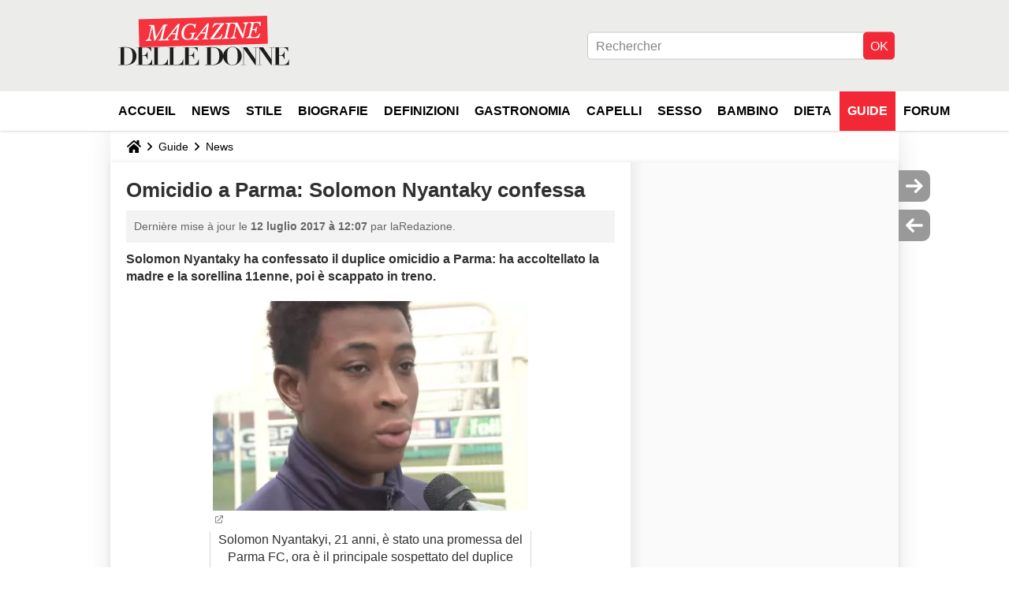

--- FILE ---
content_type: text/html; charset=UTF-8
request_url: https://magazinedelledonne.it/faq/48650-omicidio-a-parma-solomon-nyantaky-confessa
body_size: 14137
content:

<!--Akamai-ESI:PAGE:setreftime=1767605633/--><!DOCTYPE html>
<!--[if IE 8 ]> <html lang="it" dir="ltr" class="no-js ie8 lt-ie9 oldie"> <![endif]-->
<!--[if IE 9 ]> <html lang="it" dir="ltr" class="no-js ie9"> <![endif]-->
<!--[if gt IE 9]><!--> <html lang="it" dir="ltr"> <!--<![endif]-->

<head prefix="og: http://ogp.me/ns# fb: http://ogp.me/ns/fb#">
    <meta charset="utf-8">
    <meta http-equiv="X-UA-Compatible" content="IE=edge,chrome=1">
    <meta name="viewport" content="width=device-width, initial-scale=1.0" />

    <style>
        :root {
            --for-color-primary: #F6303E;
            --for-color-primary--lighten: #f8616c;
            --for-color-primary--darken: #e90a1a;
        }
    </style>
    
    <title>Omicidio a Parma: Solomon Nyantaky confessa - Magazine delle donne</title>

<script>
    var dataLayer = [{"appConfig":{"subContainers":["GTM-PZLFT4V"]},"ads.insertor":{"nodeSelector":"#jArticleInside"},"site":"magazinedelledonne.it","environnement":"production","pageType/screenType":"classique","sessionType":"nonConnectee","userStatus":"Anonyme","idArticle":"48650","author":"laRedazione","ops":0,"level1":"divers","level2":"News","application":"faq","pageCategory":"article","theme":"News","country":"US","asnum":"16509"}];

            !function(e){"use strict";var t,n,o,r=function(){},s=Object.getOwnPropertyNames(window.console).reduce((function(e,t){return"function"==typeof console[t]&&(e[t]=r),e}),{}),a=function(){return s},i=e.console;if("object"==typeof e.JSON&&"function"==typeof e.JSON.parse&&"object"==typeof e.console&&"function"==typeof Object.keys){var c={available:["others.catch","others.show"],broadcasted:[]},u={available:["others.catch","others.show"]},d=(t=/^\s+(.*)\s+$/g,n=function(e){return Math.pow(9,e)},o=function(e){return parseInt((e.charCodeAt()<<9)%242)},{get:function(e){e=e.replace(t,"$1");for(var r=[0,0,0],s=0,a=0;s<e.length;s++)a=parseInt(s/r.length),r[s%3]+=parseInt(o(e[s])/n(a));for(s=0;s<r.length;s++)r[s]>255&&(r[s]=255);return r},toRGB:function(e){return"rgb("+e.join(",")+")"},visible:function(e){return e[0]>220||e[1]>220||e[2]>220?[0,0,0]:[255,255,255]}});e.getConsole=function(e){if("string"!=typeof e)throw"getConsole need a tag name (string)";var t=e.split(".");if(function(e){var t,n=e.split(".")[0];-1===c.available.indexOf(n)&&(c.available.push(n),(t=document.createEvent("CustomEvent")).initCustomEvent("getConsole.tag.available",0,0,n),document.dispatchEvent(t)),-1===u.available.indexOf(e)&&(u.available.push(e),(t=document.createEvent("CustomEvent")).initCustomEvent("getConsole.fulltag.available",0,0,n),document.dispatchEvent(t))}(e=t[0]),-1!==c.broadcasted.indexOf(e)){var n=function(e){var t=[],n=[];return e.forEach((function(e){t.push("%c "+e.name+" "),n.push("background-color:"+e.bgColor+";color:"+e.color+";border-radius:2px;")})),[t.join("")].concat(n)}(t.map((function(e){var t=d.get(e);return{name:e,color:d.toRGB(d.visible(t)),bgColor:d.toRGB(t)}}))),o=["log","warn","error","info","group","groupCollapsed","groupEnd"].reduce(((e,t)=>(e[t]=n.reduce(((e,t)=>e.bind(window.console,t)),window.console[t]),e)),{});return Object.keys(i).forEach((function(e){void 0===o[e]&&(o[e]=i[e])})),o}return a()},e.getConsole.tags=c,c.broadcasted=function(){try{var e=localStorage.getItem("getConsole");e=null===e?[]:JSON.parse(e)}catch(t){e=[]}return e}(),-1!==c.broadcasted.indexOf("others.catch")&&(e.console=e.getConsole("others.show"))}else e.getConsole=a}(window),logger={_buffer:[],log:function(){"use strict";this._buffer.push(arguments)}},function(e){"use strict";var t={domains:["hpphmfubhnbobhfs","bnb{po.betztufn","beoyt","epvcmfdmjdl","hpphmftzoejdbujpo","wjefptufq","s77ofu","ufbet","vosvmznfejb","tnbsubetfswfs","tljnsftpvsdft","{fcftupg","uumce","hpphmfbqjt","wjefpqmb{b","hpphmfbetfswjdft","fggfdujwfnfbtvsf","pvucsbjo","ubcppmb"],classes:"ufyuBe!BeCpy!qvc`411y361!qvc`411y361n!qvc`839y:1!ufyu.be!ufyuBe!Mjhbuvt!ufyu`be!ufyu`bet!ufyu.bet!ufyu.be.mjolt",event:{category:"pbt`mpbefe",action:"gbjm"}},n=e.getConsole("inObs"),o=0,r={},s=function(e,t){return t=t||1,e.split("").map((function(e){return String.fromCharCode(e.charCodeAt()+t)})).join("")},a=[];e.integrityObserver={state:{net:null,dom:null,perf:null},corrupted:0,listen:function(e){this.corrupted?e(this.state):a.push(e)},sendToListeners:function(){a.forEach(function(e){e(this.state)}.bind(this))},reportCorruption:function(){var e=function(){"undefined"!=typeof ga?ga("send",{hitType:"event",eventCategory:s(t.event.category,-1),eventAction:s(t.event.action,-1),nonInteraction:1}):setTimeout(e,100)};e()},reportListCorruption:function(){var e,t=[];for(e in this.state)this.state[e]&&t.push(e);t.length>0&&((new Image).src="https://lists.ccmbg.com/st?t="+encodeURIComponent(t.join(","))+"&d="+window.location.host.split(/\./).slice(0,-1).join("."))},reportChange:function(){this.sendToListeners(),this.reportCorruption()},init:function(){var e=function(e){return function(t){this.state[e]=t,t&&(!this.corrupted&&this.reportChange(),this.corrupted=1)}.bind(this)};!function(e){if("undefined"!=typeof MutationObserver){var n=document.createElement("div"),o=document.getElementsByTagName("html")[0],r={},a={childList:1,attributes:1,characterData:1,subtree:1},i=0,c=new MutationObserver((function(t){t.forEach((function(t){"style"===t.attributeName&&(c.disconnect(),"none"===t.target.style.display&&!e.called&&(e.called=1)&&e.call(r,1))}))})),u=new MutationObserver((function(t){t.forEach((function(t){try{if("childList"===t.type&&"HTML"===t.target.nodeName&&t.addedNodes.length&&"BODY"===t.addedNodes[0].nodeName&&!i){i=1,t.addedNodes[0].appendChild(n);var o=getComputedStyle(n);if(r=t.addedNodes[0],u.disconnect(),/Trident/.test(navigator.userAgent))return void setTimeout((function(){!e.called&&(e.called=1)&&e.call(r,0)}),50);setTimeout((function(){t.addedNodes[0].removeChild(n)}),60),c.disconnect(),e.call(t.addedNodes[0],"none"===o.getPropertyValue("display")||/url\("about:abp/.test(o.getPropertyValue("-moz-binding")))}}catch(e){}}))}));n.className=s(t.classes,-1),n.style.display="block",u.observe(o,a),c.observe(n,a)}else e.call(0,0)}(e.call(this,"dom")),function(e,a){if("undefined"!=typeof MutationObserver&&void 0!==URL.prototype){var i=document.getElementsByTagName("html")[0],c=0,u=new MutationObserver((function(i){i.forEach((function(i){try{var d,l,f,p="",g=new Date,h=function(){};if("childList"===i.type&&i.addedNodes.length&&void 0!==(d=i.addedNodes[0]).src&&("SCRIPT"===(p=d.nodeName)||"IFRAME"===p)){try{l=new URL(d.src),f=l&&l.host?l.host.split(/\./).slice(-2).shift():null}catch(e){}h=i.addedNodes[0].onerror,i.addedNodes[0].onerror=function(){try{n.warn("Missing script",d.src),!c&&f&&-1!==t.domains.indexOf(s(f))&&(new Date).getTime()-g.getTime()<1500&&(n.warn("Integrity violation on ",d.src," not observing anymore !"),u.disconnect(),c=1,e(1)),"function"==typeof h&&h.apply(this,Array.prototype.slice.call(arguments))}catch(e){}},"function"==typeof performance.getEntriesByType&&o<2&&"SCRIPT"===p&&-1!==t.domains.indexOf(s(f))&&(void 0===r[f]||"hpphmfubhnbobhfs"===s(f))&&(r[f]=1,i.addedNodes[0].addEventListener("load",(function(){-1===performance.getEntriesByType("resource").map((function(e){return e.name})).indexOf(d.src)&&2==++o&&(u.disconnect(),a(1))})))}}catch(e){}}))}));u.observe(i,{childList:1,attributes:1,characterData:1,subtree:1})}else e.call(0,0)}(e.call(this,"net"),e.call(this,"perf")),window.addEventListener("load",function(){this.reportListCorruption()}.bind(this))}},"function"==typeof Object.bind&&e.integrityObserver.init()}(window),function(e,t,n,o){"use strict";void 0===e._gtm&&(e._gtm={events:{on:[],ready:[],readyAll:[],trigger:function(e){this._trigger.push(e)},_trigger:[]},versions:{},onReady:[]}),void 0===e._gtm.versions&&(e._gtm.versions={}),e._gtm.versions.staticheader=1,e._gtm.state="loading";var r=dataLayer[0].appConfig,s=["GTM-N4SNZN"],a=r.subContainers||[],i=e.getConsole("GTM").log,c=function(e){if(void 0!==t.dispatchEvent){var n=null;"function"==typeof Event?n=new Event(e):(n=t.createEvent("Event")).initEvent(e,0,0),t.dispatchEvent(n)}},u=function(){u.state++,u.state===s.length&&(e._gtm.state="loaded",c("gtm.loaded"))},d=function(){e._gtm.state="error",c("gtm.error"),l.clearWorkspacesInfo(this)};u.state=0,s=s.concat(a),i("Loading sub containers:",a);var l={infoKey:"ccm_gtm_workspaces",workspacesInfo:{},fetchWorkspacesInfo:function(){try{this.workspacesInfo=this.getInfoFromQuerystring()||this.getInfoFromCookie()||{}}catch(e){console.error("Cannot get workspaces info.",e)}},parseWorkspacesInfo:function(e){for(var t={},n=e.split("|"),o=0;o<n.length;o++){var r=n[o].split("::");3===r.length&&(t[r[0]]={container:r[0],workspace:r[1],auth:r[2]})}return t},removeInfoFromQuerystring:function(){if(""===e.location.search)return"";for(var t=e.location.search.substring(1).split("&"),n=[],o=0;o<t.length;o++){t[o].split("=")[0]!==this.infoKey&&n.push(t[o])}return"?"+n.join("&")},generatePreviewQuery:function(e){try{var t=this.workspacesInfo[e];return t?(i("["+t.container+'] loading custom workspace "'+t.workspace+'"'),dataLayer[0].appConfig.previewWorkspaces=dataLayer[0].appConfig.previewWorkspaces||[],dataLayer[0].appConfig.previewWorkspaces.push(t),"&gtm_auth="+t.auth+"&gtm_preview="+t.workspace+"&gtm_cookies_win=x"):""}catch(t){return console.error('Cannot generate preview query for container "'+e+'"',t),""}},getInfoFromQuerystring:function(){for(var t=(e.location.search||"").substring(1).split("&"),n=0;n<t.length;n++){var o=t[n].split("=");if(decodeURIComponent(o[0])===this.infoKey)return this.parseWorkspacesInfo(decodeURIComponent(o[1]))}return null},getInfoFromCookie:function(){try{var t=e.document.cookie.match("(^|;) ?"+this.infoKey+"=([^;]*)(;|$)");if(t)return this.parseWorkspacesInfo(decodeURIComponent(t[2]))}catch(e){}return null},clearWorkspacesInfo:function(t){try{var n=t.getAttribute("data-id");if(this.workspacesInfo[n]){i('Cannot load container "'+n+'". Clearing cookie and querystring param...');var o=e.location.hostname.split("."),r=o.length;o=r>2&&"br"===o[r-1]&&"com"===o[r-2]?o.slice(-3).join("."):o.slice(-2).join("."),document.cookie=this.infoKey+"=; domain= "+o+"; path=/; expires=Thu, 01 Jan 1970 00:00:01 GMT;";var s=this.removeInfoFromQuerystring();e.location.search=s}}catch(e){console.error("Cannot clear workspaces info.",e)}}};l.fetchWorkspacesInfo();for(var f=0,p=s.length;f<p;++f){e[o]=e[o]||[],e[o].push({"gtm.start":(new Date).getTime(),event:"gtm.js"});var g=l.generatePreviewQuery(s[f]),h=t.getElementsByTagName(n)[0],m=t.createElement(n);m.async=1,m.onload=u,m.onerror=d,m.setAttribute("data-id",s[f]),m.src="https://www.googletagmanager.com/gtm.js?id="+s[f]+g,h.parentNode.insertBefore(m,h)}}(window,document,"script","dataLayer"),OAS_AD_BUFFER=[],OAS_AD=function(){OAS_AD_BUFFER.push(Array.prototype.slice.call(arguments))},function(e){"use strict";function t(t){t instanceof ErrorEvent&&e._gtm.errors.push({message:t.message,stack:t.error?t.error.stack:void 0,name:t.error?t.error.name:void 0,filename:t.filename,line:t.lineno,column:t.colno})}function n(t){t.reason instanceof Error?e._gtm.errors.push({message:t.reason.message,stack:t.reason.stack,name:t.reason.name,promise:1,filename:t.reason.filename,line:t.reason.lineno,column:t.reason.colno}):e._gtm.errors.push({message:t.reason,promise:1})}e._gtm=e._gtm||{},e._gtm.errors=[],e._gtm.errors.types=[],e._gtm.errors.types.push({type:"error",callback:t}),e.addEventListener("error",t),e._gtm.errors.types.push({type:"unhandledrejection",callback:n}),e.addEventListener("unhandledrejection",n)}(window);    

    dataLayer.push({"event":"app.config","appConfig":{"asl":{"sitepage":"\/faq","keywords":["parallaxeinfeed","news","faq-48650","faq"]}}});
</script>


    <meta name="description" content="Solomon Nyantaky ha confessato il duplice omicidio a Parma: ha accoltellato la madre e la sorellina 11enne, poi &amp;egrave; scappato in treno.Solomon Nyantakyi, 21 anni, &amp;egrave; stato una promessa del Parma FC, ora &amp;egrave; il principale sospettato del duplice omicidio...." />
    <meta name="twitter:card" content="summary_large_image" />
    <meta name="twitter:title" content="Omicidio a Parma: Solomon Nyantaky confessa" />
    <meta name="twitter:description" content="Solomon Nyantaky ha confessato il duplice omicidio a Parma: ha accoltellato la madre e la sorellina 11enne, poi &amp;egrave; scappato in treno.Solomon Nyantakyi, 21 anni, &amp;egrave; stato una promessa del Parma FC, ora &amp;egrave; il principale sospettato del duplice omicidio...." />
    <meta name="twitter:site" content="@journalDfemmes" />
    <meta name="twitter:image" content="https://img-20.ccm2.net/e2ghvPEC3HluBHxJjNEw_koJ4ao=/440x/7012147e429a41818745d0a1df675983/ccm-faq/1382769.png" />
    <meta name="robots" content="max-snippet:-1, max-image-preview:large, max-video-preview:15" />
    <meta name="referrer" content="always" />
    <meta name="googlebot" content="snippet,archive" />
    <meta property="og:image" content="https://img-20.ccm2.net/e2ghvPEC3HluBHxJjNEw_koJ4ao=/440x/7012147e429a41818745d0a1df675983/ccm-faq/1382769.png"/>
    <meta property="og:type" content="website"/>
    <meta property="og:description" content="Solomon Nyantaky ha confessato il duplice omicidio a Parma: ha accoltellato la madre e la sorellina 11enne, poi &amp;egrave; scappato in treno.Solomon Nyantakyi, 21 anni, &amp;egrave; stato una promessa del Parma FC, ora &amp;egrave; il principale sospettato del duplice omicidio...."/>
    <meta property="og:title" content="Omicidio a Parma: Solomon Nyantaky confessa"/>
    <meta property="og:url" content="https://magazinedelledonne.it/faq/48650-omicidio-a-parma-solomon-nyantaky-confessa"/>
    <meta property="og:site_name" content="Magazine Delle Donne"/>
    <meta http-equiv="Content-Language" content="it"/>
    <meta property="atm" content="aHR0cHM6Ly9tYWdhemluZWRlbGxlZG9ubmUuaXQvZmFxLzQ4NjUwLW9taWNpZGlvLWEtcGFybWEtc29sb21vbi1ueWFudGFreS1jb25mZXNzYQ==" />
    <link rel="canonical" href="https://magazinedelledonne.it/faq/48650-omicidio-a-parma-solomon-nyantaky-confessa" />
    
    <link rel="icon" href="https://astatic.ccmbg.com/journaldesfemmes.com_i18n/_skin/it/img/favicon/32.png" sizes="32x32" type="image/png" />
    <link rel="icon" href="https://astatic.ccmbg.com/journaldesfemmes.com_i18n/_skin/it/img/favicon/16.png" sizes="16x16" type="image/png" />
    <link rel="icon" href="https://astatic.ccmbg.com/journaldesfemmes.com_i18n/_skin/it/img/favicon/192.png" sizes="192x192" type="image/png" />
    <link rel="preload" href="https://astatic.ccmbg.com/www.journaldesfemmes.com/dist/app/fonts/PlayfairDisplay-VariableFont_wght.woff2" crossorigin as="font" />
    <link rel="preload" href="https://astatic.ccmbg.com/www.journaldesfemmes.com/dist/app/fonts/Raleway-VariableFont_wght.woff2" crossorigin as="font" />
        
<link rel="stylesheet" media="all" href="https://astatic.ccmbg.com/www.commentcamarche.net_i18n/dist/app/css/chunks/site_jdf_inter.767ee059377b9e40c6f7.css" /><link rel="stylesheet" media="all" href="https://astatic.ccmbg.com/www.commentcamarche.net_i18n/dist/app/css/chunks/skin_legacy.8bc71bbd4e6a7a2994c0.css" />

<script type="application/ld+json">{"@context":"https://schema.org","@type":"WebPage","breadcrumb":{"@type":"BreadcrumbList","itemListElement":[{"@type":"ListItem","position":1,"name":"Home","item":"https://magazinedelledonne.it/"},{"@type":"ListItem","position":2,"name":"Guide","item":"https://magazinedelledonne.it/faq/"},{"@type":"ListItem","position":3,"name":"News","item":"https://magazinedelledonne.it/faq/news-1484"}]},"name":"Omicidio a Parma: Solomon Nyantaky confessa - Magazine delle donne","url":"https://magazinedelledonne.it/faq/48650-omicidio-a-parma-solomon-nyantaky-confessa"}</script>
    </head>

<body class="flex-layout ntw_ccmjdf_inter">
    <div class="jOverlay overlay"></div>
    <a name="top"></a>
    
    <div id="ctn_x02"><div id="ba_x02" class="ba x02"><script>OAS_AD("x02");</script></div></div>
    <div id="tt" style="display:none">
        <div id="tttop"></div>
        <div id="ttcont"></div>
        <div id="ttbot"></div>
    </div>
    <span class="tooltips" style="display:none" id="ntt"><span id="nttcont"></span><span class="arrowDown"></span></span>

    <div id="oasLayout" class="layout--flexbox">

        <img src="https://akm-static.ccmbg.com/a/aHR0cDovL21hZ2F6aW5lZGVsbGVkb25uZS5pdC9mYXEvNDg2NTAtb21pY2lkaW8tYS1wYXJtYS1zb2xvbW9uLW55YW50YWt5LWNvbmZlc3Nh/alpha.png" style="position: absolute;"><header class="ccm_header--rwd jHeader" data-cookie-prefix="">
    <div class="ccm_header__top">
        <div class="layout">
        <span data-target="jMenuBox" class="jDropBtn jDropMenuBtn ccm_header__click_trigger">
          <span>Menu</span>
          <svg viewBox="0 0 440.307 440.307" class="svg_icon svg_icon--cross">
              <g fill="#000" class="svg_icon_g">
                  <polygon points="440.307,58.583 381.723,0 220.153,161.57 58.584,0 0,58.583 161.569,220.153 0,381.723 58.584,440.307 220.153,278.736 381.723,440.307 440.307,381.723 278.736,220.153"/>
              </g>
          </svg>
        </span>
            <a href="https://magazinedelledonne.it/" class="app_logo">
                <img width="113" height="41" class="ccmcss_rwd_header__logo" src="https://astatic.ccmbg.com/journaldesfemmes.com_i18n/_skin/assets/img/magazine.svg" alt="Magazine Delle Donne">
            </a>
                            <nav id="jMainNav" class="ccm_header__nav jDropBox jMenuBox" role="navigation">
                    <ul id="mmenu_ul_id">
                <li class="ccm_ico_home">
                <a href="https://magazinedelledonne.it/">
                    <span>Home</span>
                </a>
                <div class="ccm_submenu">
                                    </div>
            </li>
                    <li id="News">
                <a href="/faq/news-1484">News</a>
                            </li>
                        <li id="Stile">
                <a href="/faq/stile-1471">Stile</a>
                            </li>
                        <li id="Biografie">
                <a href="/faq/biografie-1465">Biografie</a>
                            </li>
                        <li id="Definizioni">
                <a href="/faq/definizioni-9">Definizioni</a>
                            </li>
                        <li id="Gastronomia">
                <a href="/faq/gastronomia-1858">Gastronomia</a>
                            </li>
                        <li id="Capelli">
                <a href="/faq/capelli-1489">Capelli</a>
                            </li>
                        <li id="Sesso">
                <a href="/faq/sesso-1474">Sesso</a>
                            </li>
                        <li id="Bambino">
                <a href="/faq/bambino-1477">Bambino</a>
                            </li>
                        <li id="Dieta">
                <a href="/faq/dieta-1492">Dieta</a>
                            </li>
                        <li class="selected current" id="faq">
                <a href="/faq/">Guide</a>
                            </li>
                        <li id="forum">
                <a href="/forum/">Forum</a>
                            </li>
            </ul>
                    <p>
                        <a href="/forum/new" class="ccm_ico--new btn--size-xl btn--size-full btn--bg-channel" id="create_new_question">Posez votre question</a>
                    </p>
                </nav>

                        <div class="ccm_header__right">
                <ul>
                                        <li class="ccm_header__btn_search">
                      <a href="javascript:void(0)" data-target="jSearchBox" class="jDropBtn">
                        <svg xmlns="http://www.w3.org/2000/svg" viewBox="0 0 56.966 56.966"><path d="M55.146 51.887L41.588 37.786A22.926 22.926 0 0 0 46.984 23c0-12.682-10.318-23-23-23s-23 10.318-23 23 10.318 23 23 23c4.761 0 9.298-1.436 13.177-4.162l13.661 14.208c.571.593 1.339.92 2.162.92.779 0 1.518-.297 2.079-.837a3.004 3.004 0 0 0 .083-4.242zM23.984 6c9.374 0 17 7.626 17 17s-7.626 17-17 17-17-7.626-17-17 7.626-17 17-17z" fill="#000000"/></svg>
                      </a>
                    </li>
                                    </ul>
            </div>
        </div>

    </div>

        <div class="ccm_header__search jDropBox jSearchBox">
      <form action="https://magazinedelledonne.it/search/index" method="get" id="jContentSearchForm" role="search">
        <fieldset>
            <legend>Rechercher</legend>
              <input placeholder="Rechercher" name="q" value="" type="search">
              <button type="submit" class="ccm_ico--search">
              </button>
        </fieldset>
      </form>
      <div class="jDropBoxOverlay ccm_header__overlay"></div>
    </div>
    
    <div class="ccm_header__login jDropBox jLoginBox">
        <div class="ccm_header__overlay jDropBoxOverlay"></div>
    </div>
</header>

<header role="banner" class="ccm_header ccm_header--new">
    <div class="ccm_top_bar">
    <div class="layout">
                <div class="layout_right"><div>
    <div id="jSearchForm" class="ccm_header_form">
         <form action="https://magazinedelledonne.it/search/index" method="get" data-inputupdate="true">
             <fieldset>
                 <legend>Rechercher</legend>
                 <input type="text" placeholder="Rechercher" class="ccm_search" name="q" id="searchform_input">
                 <input type="hidden" value="0" name="already_focused" id="searchform_focused">
                 <input type="submit" value="OK" class="ccm_submit">
             </fieldset>
         </form>
    </div>
</div>
</div>
    </div>
</div>
    <div class="ccm_middle_bar">

        <div class="layout">

            <div class="ccm_logo_ccm">
                <a href="https://magazinedelledonne.it/" title="Magazine Delle Donne">
                    <img width="225" height="63"
                         src="https://astatic.ccmbg.com/journaldesfemmes.com_i18n/_skin/assets/img/magazine.svg"
                         alt="Magazine Delle Donne"
                    />
                </a>
            </div>
            <nav id="ccm_nav" role="navigation">
                <div id="ccm_scroller">
                    <div class="layout_ct">
                        <ul id="mmenu_ul_id">
        <li class="ccm_ico_home">
        <a href="https://magazinedelledonne.it/">
            <span>Accueil</span>
        </a>
        <div class="ccm_submenu">
                    </div>
    </li>
        <li id="News">
        <a href="/faq/news-1484">News        </a>
            </li>
            <li id="Stile">
        <a href="/faq/stile-1471">Stile        </a>
            </li>
            <li id="Biografie">
        <a href="/faq/biografie-1465">Biografie        </a>
            </li>
            <li id="Definizioni">
        <a href="/faq/definizioni-9">Definizioni        </a>
            </li>
            <li id="Gastronomia">
        <a href="/faq/gastronomia-1858">Gastronomia        </a>
            </li>
            <li id="Capelli">
        <a href="/faq/capelli-1489">Capelli        </a>
            </li>
            <li id="Sesso">
        <a href="/faq/sesso-1474">Sesso        </a>
            </li>
            <li id="Bambino">
        <a href="/faq/bambino-1477">Bambino        </a>
            </li>
            <li id="Dieta">
        <a href="/faq/dieta-1492">Dieta        </a>
            </li>
            <li class="selected current" id="faq">
        <a href="/faq/">Guide        </a>
            </li>
            <li id="forum">
        <a href="/forum/">Forum        </a>
            </li>
        </ul>
                    </div>
                </div>
            </nav>
        </div>
    </div><!-- /ccm_middle_bar -->
</header>

        
                    <div class="app_layout_header">
                <div class="ccmcss_oas_top" data-adstrad="Annunci">
                    
    <div id="ctn_top"><div id="ba_top" class="ba top"><script>OAS_AD("Top");</script></div></div>
                </div>

            </div>
        
        <div class="app_layout">

            <section class="app_layout_top">
    <div class="forum_breadcrumb__wrapper" id="jBreadcrumb">
    
    <nav class="cp_breadcrumb">
        <ul class="cp_breadcrumb__list">
                            <li class="cp_breadcrumb__item cp_breadcrumb__item--home">
                                <a href="https://magazinedelledonne.it/"
                >
                <svg xmlns="http://www.w3.org/2000/svg" viewBox="0 0 18 16" width="18" height="16" class="cp_breadcrumb__ico--home"><path fill="currentColor" d="M8.934 4.398 2.812 9.77a.163.163 0 0 1-.006.034.165.165 0 0 0-.005.034v5.439a.72.72 0 0 0 .202.51.637.637 0 0 0 .48.215H7.57v-4.35h2.726V16h4.089a.636.636 0 0 0 .479-.215.72.72 0 0 0 .202-.51V9.837a.168.168 0 0 0-.01-.068L8.934 4.4Z"/><path fill="currentColor" d="M17.876 7.402 15.43 5.247V.415a.381.381 0 0 0-.1-.273.337.337 0 0 0-.257-.106H12.93a.338.338 0 0 0-.257.106.382.382 0 0 0-.1.273v2.309L9.849.308A1.256 1.256 0 0 0 9 0c-.327 0-.61.103-.848.308L.124 7.402a.351.351 0 0 0-.123.255.4.4 0 0 0 .078.278l.693.876c.06.071.137.115.234.13.09.009.179-.02.268-.082L9 2.025l7.726 6.834c.06.055.138.082.235.082h.033a.375.375 0 0 0 .235-.13l.692-.876a.4.4 0 0 0 .078-.279.352.352 0 0 0-.123-.254Z"/></svg>
                </a>
    
                </li>
                            <li class="cp_breadcrumb__item">
                                <a href="https://magazinedelledonne.it/faq/"
                >
                Guide
                </a>
    
                </li>
                            <li class="cp_breadcrumb__item">
                                <a href="https://magazinedelledonne.it/faq/news-1484"
                >
                News
                </a>
    
                </li>
                    </ul>
    </nav>

    </div>
</section>
                        
            <div class="app_layout_ct">
                <div class="app_layout_ct__1">
                                        <div class="app_layout_ct__2">
                                                <div role="main" class="app_layout_main">
                            <div id="InfMsgDiv">
    </div>
<div class="ccm_page--faq" itemscope="" itemtype="https://schema.org/Article">
            <div itemprop="author" itemscope itemtype="https://schema.org/Person">
            <meta itemprop="name" content="laRedazione" />
        </div>
        <meta itemprop="image" content="https://img-20.ccm2.net/e2ghvPEC3HluBHxJjNEw_koJ4ao=/440x/7012147e429a41818745d0a1df675983/ccm-faq/1382769.png"/>
        <link itemprop="mainEntityOfPage" href="https://magazinedelledonne.it/faq/48650-omicidio-a-parma-solomon-nyantaky-confessa" />

        <div itemprop="publisher" itemscope itemtype="https://schema.org/Organization">

                        <meta itemprop="name" content="Magazine Delle Donne"/>

        </div>

        
    <div class="container jStickyHeightContent" id="jArticleContent">
        <div id="jOverlay" style="display:none" class="loaderAjax"></div>
                <header>
                <a name="topedit" style="float:left;visibility:hidden;"></a>
                    <h1 id="jArticleTitle" itemprop="headline">
                Omicidio a Parma: Solomon Nyantaky confessa            </h1>
        </header>
                <div class="content__wrapper">
            <div class="content__metadata dontPrint">
    Derni&egrave;re mise &agrave; jour le <time itemprop="dateModified datePublished" datetime="2017-07-12T12:07:28+0200">12 luglio 2017 &agrave; 12:07</time>    par laRedazione.
</div>
            <div id="jArticleInside" class="typo_content typo_content--img">
                <p><strong>Solomon Nyantaky ha confessato il duplice omicidio a Parma: ha accoltellato la madre e la sorellina 11enne, poi &egrave; scappato in treno.</strong></p>
<div class="ckeditor_img__center">
<figure class="image" style="position: relative;"><a href="https://img-20.ccm2.net/lmrpXBgUI4mfelOKSVUrsVMw5mE=/7012147e429a41818745d0a1df675983/ccm-faq/1382769.png" rel="slide noopener noreferrer" class="fancy" target="_blank"><img class="typo_content__img--first" src="https://img-20.ccm2.net/e2ghvPEC3HluBHxJjNEw_koJ4ao=/440x/7012147e429a41818745d0a1df675983/ccm-faq/1382769.png"></a>
<figcaption data-credit="YouTube" data-legend="Solomon Nyantakyi, 21 anni, &egrave; stato una promessa del Parma FC, ora &egrave; il principale sospettato del duplice omicidio.">Solomon Nyantakyi, 21 anni, &egrave; stato una promessa del Parma FC, ora &egrave; il principale sospettato del duplice omicidio. &copy;&nbsp;YouTube</figcaption>
</figure>
</div>
<p>
I corpi della <strong>madre</strong> e della <strong>sorellina</strong> dilaniati dalle <strong>coltellate</strong>, il sangue dappertutto, sul pavimento, sui muri, sulle tende. L&rsquo;odore della morte, il silenzio della tragedia: dev&rsquo;essere stato terribile ci&ograve; che ha vissuto il 25enne <strong>Raymond Nyantaky</strong>, quando ha aperto la porta di casa dopo una giornata di lavoro. Disperato, ha chiamato una vicina, poi il 113 e in pochi minuti nell&rsquo;appartamento &egrave; arrivata la polizia, poi la Scientifica, poi il pm di turno, Paola dal Monte.</p>
<p>Siamo alla periferia di Parma, dove la famiglia Nyantaky, di origini ghanesi, vive da parecchi anni tanto che Magdalene, la pi&ugrave; piccolina dei tre fratelli nati da Patience, 45 anni e Fred Nyantakyi, era nata l&igrave; appena 11 anni fa. Qualcuno si ricorder&agrave; di <strong>Solomon</strong>, il figlio di mezzo, ora 21enne: per un po&rsquo; &egrave; stato una promessa del <strong>Parma Fc</strong>. Oggi &egrave; l'autore di un massacro: inchiodato dalle telecamere di sorveglianza della stazione di Parma, raggiunto dalla Polfer alla Stazione Centrale di Milano &egrave; stato fermato e interrogato. E alla fine ha confessato tutto.</p>
<p>"<i>Solomon era un ragazzo pacifico e molto taciturno</i> - ha commentato Cristiano Lucarelli, il suo ex allenatore -, <i>non avrebbe mai fatto male a una mosca. Ma ha sofferto di depressione. In un anno, lo sentii parlare due volte. Sapevo dei suoi problemi, e l'ho chiamato in Lega Pro al Cuiopelli un anno fa. Ma dopo quindici giorni di ritiro &egrave; voluto andare via, gli mancava la famiglia</i>". Un ragazzo turbato, forse con problemi di alcol e droga che per&ograve; nessuno poteva immaginare potesse arrivare a tanto.</p>
<p>Nel frattempo, <strong>Fred Nyantakyi</strong>&nbsp;ha raggiunto la questura di Parma, costretto a fare i conti con una tragedia disumana. Lui che sognava di trasferire tutta la sua famiglia&nbsp;a Londra. Lui che dopo 15 anni da dipendente in un&rsquo;azienda gastronomica del parmense, circa un mese e mezzo aveva trovato la forza, il coraggio, l&rsquo;occasione per fare il grande passo e tentare la sorte. Lui che voleva regalare a tutti un nuovo futuro e ora deve pensare al funerale di sua moglie e di sua figlia, a trovare un buon avvocato a Solomon e a domare i demoni di Raymond.</p>
            </div>

            <footer class="content__footer">
                            </footer>

        </div><!--content__wrapper-->
    </div><!-- container -->
    



    <div class="noTargetBlank ad_wrapper jATColMiddlePreSimili jAP2" ></div>
            <div class="dontPrint oas_simili">
                <a name="simili_main"></a>
                <div id="simili_container">
                    <div id="simili_title">
                        <span class="oas_simili--title">
                            Potrebbe anche interessarti                        </span>
                    </div>
                                    </div>
            </div>
            
    <div id="ctn_intext"><div id="ba_intext" class="ba intext"><script>OAS_AD("Intext");</script></div></div>
    



    <div class="noTargetBlank ad_wrapper jATColMiddle jAP1" ></div>
    






    <div class="ccm_pugoo__sponso">
        <ins class="adsbygoogle sfadslot_1"
             style="display:inline-block;"
                
            data-language="it"
            data-ad-client="ca-pub-7217167928558291"
            data-ad-slot="3387718157"
        >
        </ins>
    </div>
<div class="content__licence dontPrint">
    Il documento intitolato « Omicidio a Parma: Solomon Nyantaky confessa » dal sito <a href="magazinedelledonne.it">Magazine delle donne</a> (<a href="magazinedelledonne.it">magazinedelledonne.it</a>) è reso disponibile sotto i termini della licenza <a href="/contents/ccmguide/ccmlicence.php3">Creative Commons</a>. È possibile copiare, modificare delle copie di questa pagina, nelle condizioni previste dalla licenza, finché questa nota appaia chiaramente.
</div>

<div class="ccmcss_paginator ccmcss_paginator--button">
    
                
        <div class="ccmcss_paginator_prev">
            <a href="/faq/48649-salva-padre-in-arresto-cardiaco-ho-fatto-come-in-grey-s-anatomy" rel="nofollow" class="ccm_ico--previous" rel="prev" title="Salva padre in arresto cardiaco: "Ho fatto come in Grey’s Anatomy"">
                Salva padre in arresto cardiaco: "Ho fatto come in Grey’s Anatomy"
            </a>
        </div>
    
    
                
        <div class="ccmcss_paginator_next">
            <a href="/faq/48651-colette-parigi-chiude-dopo-20-anni-le-cose-belle-finiscono" rel="nofollow" class="ccm_ico--next" rel="next" title="colette Parigi chiude dopo 20 anni: "Le cose belle finiscono"">
                colette Parigi chiude dopo 20 anni: "Le cose belle finiscono"
            </a>
        </div>
    </div><script async defer src="//assets.pinterest.com/js/pinit.js"></script>

</div>
                        </div>
                    </div>
                </div>

                <div class="app_layout_right jLayoutRight">
            <div class="sticky-wrapper" id="jSidebarSticky">

            <div id="sticky1" class="sticky-zone">
                <div class="sticky-element">
                    
<div class="ad_right noTargetBlank">
    <div id="ctn_right"><div id="ba_right" class="ba "><script>OAS_AD("Right");</script></div></div>
</div>

                </div>
            </div>
            <div id="sticky2" class="sticky-zone">
                <div class="sticky-element">
                    
<div class="asideBox">
    <span class="section-title hide_medium">Consigli utili
</span>
        <ol>
                            <li>
                    <a href="/faq/47627-andrew-gn-autunno-inverno-17-18" >ANDREW GN - Autunno-Inverno 17-18</a>
                </li>
                            <li>
                    <a href="/faq/34661-duckie-brown-primavera-estate-2015" >Duckie Brown - Primavera-Estate 2015</a>
                </li>
                            <li>
                    <a href="/faq/38664-50-cent-dichiara-bancarotta-dopo-la-condanna-per-il-sex-tape" >50 Cent dichiara bancarotta (dopo la condanna per il sex tape)</a>
                </li>
                            <li>
                    <a href="/faq/44508-selena-gomez-lupus-un-anno-di-stop" >Selena Gomez – lupus: un anno di stop</a>
                </li>
                            <li>
                    <a href="/faq/35718-screening-metabolico-neonatale-allargato-una-risorsa-preziosa-per-la-prevenzione" >Screening metabolico neonatale allargato, una risorsa preziosa per la prevenzione</a>
                </li>
                    </ol>
</div>
<div class="ad_right noTargetBlank">
    <div id="ctn_position2"><div id="ba_position2" class="ba position2"><script>OAS_AD("Position2");</script></div></div>
</div>
                </div>
            </div>
            <div id="sticky3" class="sticky-zone">
                <div class="sticky-element">
                    
<div class="ad_right noTargetBlank">
    <div id="ctn_position1"><div id="ba_position1" class="ba position1"><script>OAS_AD("Position1");</script></div></div>
</div>
                </div>
            </div>
        </div>
        
<div class="asideBox">
    <span class="section-title hide_medium">Consigli utili
</span>
        <ol>
                            <li>
                    <a href="/faq/36373-zac-posen-autunno-inverno-2015-2016" >ZAC POSEN - Autunno-Inverno 2015-2016</a>
                </li>
                            <li>
                    <a href="/faq/46295-stella-jean-benetton-la-capsule-collection-ethic-chic" >Stella Jean - Benetton: la capsule collection ethic chic</a>
                </li>
                            <li>
                    <a href="/faq/44589-vestiti-battesimo-bimba-classico-o-contemporaneo" >Vestiti battesimo bimba: classico o contemporaneo?</a>
                </li>
                            <li>
                    <a href="/faq/47685-masha-ma-autunno-inverno-17-18" >MASHA MA - Autunno-Inverno 17-18</a>
                </li>
                            <li>
                    <a href="/faq/38623-johnny-depp-alias-jack-sparrow-tra-i-piccoli-malati" >Johnny Depp (alias Jack Sparrow) tra i piccoli malati</a>
                </li>
                    </ol>
</div>



    <div class="noTargetBlank ad_wrapper jATColRight jAP1" ></div>

</div>

                <div class="newLoading" style="display:none">
                    <div class="loaderNew"></div>
                </div>
            </div>

            <div id="jGoTop" class="ccm_go_top">
    <a href="#top"></a>
</div>

<div id="jGoPrev" class="ccm_go_prev" style="display: block;">
    <a href="/faq/48649-salva-padre-in-arresto-cardiaco-ho-fatto-come-in-grey-s-anatomy">
        <span>Salva padre in arresto cardiaco: &quot;Ho fatto come in Grey&rsquo;s Anatomy&quot;</span>
    </a>
</div>

<div id="jGoNext" class="ccm_go_next" style="display: block;">
    <a href="/faq/48651-colette-parigi-chiude-dopo-20-anni-le-cose-belle-finiscono" title="">
        <span>colette Parigi chiude dopo 20 anni: &quot;Le cose belle finiscono&quot;</span>
    </a>
</div>
        </div>

        
    <footer role="contentinfo" class="ccmcss_footer ccmcss_footer--dark">
        <div class="layout">
            <ul class="toolLinks">
                <li><a href="/faq/34388-benvenute-e-benvenuti-sul-magazine-delle-donne">Chi siamo</a></li>
                <li><a href="/faq/34547-contatti">Scrivici</a></li>
                <li><a href="/faq/35344-condizioni-di-utilizzo">Condizioni di utilizzo</a></li>
                <li><a href="/faq/35345-dati-personali">Dati personali</a></li>
                <li><a href="/faq/36666-per-la-vostra-pubblicita">Pubblicità</a></li>
                <li><a href="https://it.ccm.net" target="_blank">CCM Italia</a></li>
            </ul>

            <div class="logo">
                <a title="CCM Benchmark Group" href="https://www.ccmbenchmark.com/">
                    <hgroup>
                        <span>CCM Benchmark Group</span>
                    </hgroup>
                </a>
            </div>
            <p class="foot_links">                </p>
        </div>
    </footer>
    <div class="ccm_moderation" id="modo_div_new" style="display: none;"></div>
    <script type="application/x-microTemplate" id="template_ba_native_atf">
    <aside class="app_edito_na app_edito_na--above" data-sponsor="${sponsoredBy}" id="${id}">
        <span class="adchoice_ctn"></span>
        <a href="${link}" target="_blank" rel="noopener noreferrer">
            <h4 class="app_edito_title_2">${title}</h4>
            <button class="app_edito_btn">${cta}</button>
        </a>
    </aside>
</script>

<script type="application/x-microTemplate" id="template_ba_native_mtf">
    <aside class="app_edito_na app_edito_na--inside" data-sponsor="${sponsoredBy}" id="${id}">
        <span class="adchoice_ctn"></span>
        <a href="${link}" target="_blank" rel="noopener noreferrer">
            <span class="app_edito_na__img" style="background-image:url('${image}')"></span>
            <div>
                <h4 class="app_edito_title_2">${title}</h4>
                <p>
                    ${description}
                </p>
                <button class="app_edito_btn">${cta}</button>
            </div>
        </a>
    </aside>
</script>

<script type="application/x-microTemplate" id="template_ba_native_btf">
    <aside class="app_edito_na app_edito_na--inside" data-sponsor="${sponsoredBy}" id="${id}">
        <span class="adchoice_ctn"></span>
        <a href="${link}" target="_blank" rel="noopener noreferrer">
            <span class="app_edito_na__img" style="background-image:url('${image}')"></span>
            <div>
                <h4 class="app_edito_title_2">${title}</h4>
                <p>
                    ${description}
                </p>
                <button class="app_edito_btn">${cta}</button>
            </div>
        </a>
    </aside>
</script>
<script type="text/javascript"> $data = {"app":{"domain":"magazinedelledonne.it","recaptchaHard":1,"autoSuggestTitle":"Potrebbero interessanti questi contenuti","autoSuggestSectionType":{"user":4,"forum":1},"lang":"IT","ckeditorLang":"it","ckeditorCss":"https:\/\/astatic.ccmbg.com\/www.commentcamarche.net_i18n\/dist\/app\/css\/chunks\/cssCkeditor.ad8f2b120973fe7a6dd3.css","siteUrl":"https:\/\/magazinedelledonne.it","recaptcha_key":"6LdoYk4iAAAAAN-MUc31o3itJ5o7Yi3yM4i5gaA5","connected":false,"trusted":false,"categorySelector":{"selectAPI":"\/forum\/categorySelector\/xhr\/selected","selectMultiAPI":"\/forum\/categorySelector\/xhr\/selectedMultiLines"}},"common":{"staticHost":"https:\/\/astatic.ccmbg.com"},"services":{"fancybox":{"start":true}}};</script><script type="application/x-jet-extend" data-target="jQuery.jet.env.packager" data-priority="1" data-load="init">https://ajax.googleapis.com/ajax/libs/jquery/3.3.1/jquery.min.js</script><script src="https://ajax.googleapis.com/ajax/libs/jquery/3.3.1/jquery.min.js" crossorigin="anonymous" type="text/javascript"></script>
<script src="https://astatic.ccmbg.com/www.commentcamarche.net_i18n/dist/app/js/chunks/app.c313d075d9061b5efc39.js" crossorigin="anonymous" type="text/javascript"></script>
<script src="https://astatic.ccmbg.com/www.commentcamarche.net_i18n/dist/app/js/commons.4370bfc5aee8426aecab.js" crossorigin="anonymous" type="text/javascript"></script>
<script src="https://astatic.ccmbg.com/www.commentcamarche.net_i18n/dist/app/js/chunks/start.9b5c3dfafc1ef8bc1846.js" crossorigin="anonymous" type="text/javascript"></script>
<script src="https://astatic.ccmbg.com/www.commentcamarche.net_i18n/dist/app/js/chunks/skin.e5c1de7f20bfa6a3b59e.js" crossorigin="anonymous" type="text/javascript"></script>
<script src="https://astatic.ccmbg.com/www.commentcamarche.net_i18n/dist/app/js/chunks/responsive.2a247b43bc57a5c32f12.js" crossorigin="anonymous" type="text/javascript"></script>
<script src="https://astatic.ccmbg.com/www.commentcamarche.net_i18n/dist/app/js/chunks/headermobile.7ba0ee7a25e0a4951bad.js" crossorigin="anonymous" type="text/javascript"></script>
<script src="https://astatic.ccmbg.com/www.commentcamarche.net_i18n/dist/app/js/chunks/legacyHeader.7836546698afdb188f82.js" crossorigin="anonymous" type="text/javascript"></script>
<script src="https://astatic.ccmbg.com/www.commentcamarche.net_i18n/dist/app/js/chunks/contentsFaq.858ac8b38339830b7de2.js" crossorigin="anonymous" type="text/javascript"></script>
<script src="https://astatic.ccmbg.com/www.commentcamarche.net_i18n/dist/app/js/chunks/end.9a650ee133d1da7551b7.js" crossorigin="anonymous" type="text/javascript"></script>
<script>
(function ($) {
		"use strict";

	typeof $ !== 'undefined'
	&& typeof $.jet !== 'undefined'
	&& $.jet.started === false
	&& $(document).trigger('start', [$.extend(true, {},
		{
			services : {
				tipsy : { start : false }
				, fancybox : _$('$data.services')._.fancybox
				, goTop : { start : false }
				, inRead : { start : true }
				, inputDefault : { start : false }
				, videoOnScroll : {
					options : {
						forceStart : window.document.URL.match(/#.*?ID=([-a-z0-9\.]+).*?&module=([a-z]+)/) !== null
					}
				}
			}
		}
		, $data)]
	);
})(jQuery);
</script>
                <style type="text/css">
                    /* place fancybox 150px from top of the viewport */
                    div#fancybox-wrap {z-index: 2147483644 !important;}
                    .fancybox-title {top: -36px !important}
                </style>
                        <script src="https://astatic.ccmbg.com/www.commentcamarche.net_i18n/dist/app/js/chunks/delayedTokenGenerator.ad55b8f1da8852163ccf.js?2" type="text/javascript" crossorigin="anonymous"></script>
    </div>
    <div class="loader-bouncing--wrapper" id="jLoaderBouncing">
        <div></div>
        <div></div>
        <div></div>
    </div>

    <svg width="0" height="0" style="position:absolute;top:0;left:0;" xmlns="http://www.w3.org/2000/svg">
    <symbol viewBox="0 0 576 512" id="badge-ambassador">
        <path fill="currentColor" d="M316.9 18c-5.3-11-16.5-18-28.8-18s-23.4 7-28.8 18L195 150.3 51.4 171.5c-12 1.8-22 10.2-25.7 21.7s-.7 24.2 7.9 32.7L137.8 329l-24.6 145.7c-2 12 3 24.2 12.9 31.3s23 8 33.8 2.3l128.3-68.5 128.3 68.5c10.8 5.7 23.9 4.9 33.8-2.3s14.9-19.3 12.9-31.3L438.5 329l104.2-103.1c8.6-8.5 11.7-21.2 7.9-32.7s-13.7-19.9-25.7-21.7l-143.7-21.2L316.9 18z"/>
    </symbol>
</svg>
        
</body>
</html>


<!--Akamai-ESI:PAGE:finalreftime=1767605633/-->

    
    
<!--Akamai-ESI:PAGE:If-Modified-Since=/-->
<!--Akamai-ESI:PAGE:Last-Modified=Mon, 05 Jan 2026 09:33:53 GMT/-->
